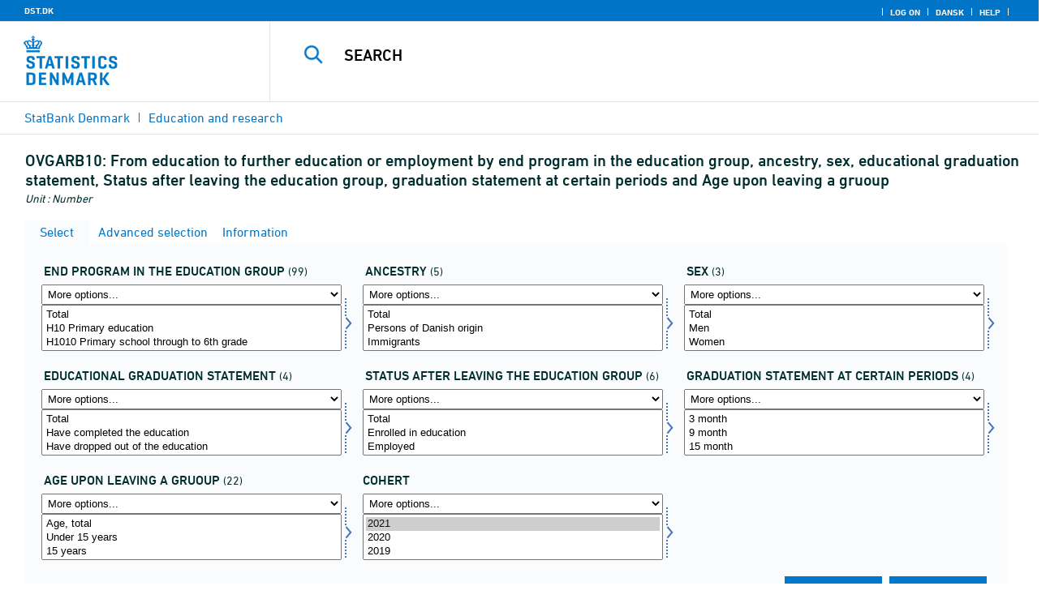

--- FILE ---
content_type: text/html; charset=ISO-8859-1
request_url: https://statbank.dk/statbank5a/SelectVarVal/Define.asp?MainTable=OVGARB10&PLanguage=1&PXSId=0&wsid=cflist
body_size: 14687
content:
<!DOCTYPE HTML PUBLIC "-//W3C//DTD HTML 4.01 Transitional//EN" >
<HTML lang="en">
<HEAD>
<meta http-equiv="X-UA-Compatible" content="IE=Edge">
<TITLE>From education to further education or employment by end program in the education group, ancestry, sex, educational graduation statement, Status after leaving the education group, graduation statement at certain periods and Age upon leaving a gruoup - StatBank Denmark - data and statistics</TITLE>

<LINK rel="shortcut icon" href="//statbank.dk/statbank5a/Site/1/favorite.ico">
<script type="text/javascript" src="../jQuery/js/jquery-3.7.0.min.js"></script>
<link type="text/css" href="../jQuery/css/default/jquery-ui-1.12.1.min.css" rel="stylesheet" />	
<script type="text/javascript" src="../jQuery/js/jquery-ui-1.12.1.min.js"></script>
<LINK rel="stylesheet" type="text/css" href="../site/StatBank1.css?rev2023-3">
<script type="text/javascript" src="../site/1/topmenu.js?rev2021-2"></script>
<script type="text/javascript" src="../site/1/webstat.js?rev2021-2"></script>
<META http-equiv="Content-Type" content="text/html; charset=iso-8859-1">
<meta property='cludo:maintable' content='OVGARB10' /><meta property='cludo:title' content='From education to further education or employment' /><meta property='cludo:subjectarea' content='Education and research. Veje gennem uddannelsessystemet' /><meta property='cludo:boost' content='92.375' /><meta property='cludo:categorydst' content='StatBank Denmark' /><meta property='cludo:manualurl' content='http://statbank.dk/OVGARB10' />
</HEAD>

<BODY onload="howmany(1,1);autosuit(3,170,550,30);" onresize='autosuit(3,170,550,30);'>

<a NAME="top" class="skipToContent" href="#mainContent">Skip to content</a>
	
	<script type="text/javascript">

//Insert texts for use in JavaScript function in correct language (see PTda.asp)
var logonconfirm1 = 'To retreive more than ';
var logonconfirm2 = ' data cells pr. table, you need to log on. Log on now?';
var gstalert1 = 'Max. number of data cells per table is ';
var gstalert2 = '';
var peralert = 'Please select a time period';
var valuealert = 'Select one or more values from ';
var mapalert = 'The Map facility only applies to statistics with a geographical dimension';
var undosort = 'Undo sorting';

function showspan()	{
gettingdata.style.visibility="visible";
}

function autologon(form1)	{
	var al = document.forms[form1].elements['AutoLogon'].checked;
	if (al)
	    //window.open('../Help/autologon.asp?Planguage=1','autologon','width=450,height=510,resizable=1,scrollbars=auto');
	    var div = $('<div title="Autologon" class="conceptcontent"></div>').appendTo('body'),
            url = '../Help/autologon.asp?Planguage=1';
            div.load(url, function () { $(this).dialog({ width: 500 }) });
}

function showgraph(lstnr) {
if (lstnr == 7) {
index = lstnr;
}
else {
index = document.graphics.graphtype.selectedIndex;
}
para = document.graphics.graphtype.options[index].value;
  if(para == 'graferror') {
  alert(mapalert);
  }
  else {
      window.open(para,'_blank','width=950,height=510,resizable=1,scrollbars=1');
  }
}

function showpxsgraph(fil) {
para = fil;
window.open(para,'Diagram','width=950,height=500,resizable=1');
}

function showdiv(i,j) {
  rediger.varno.value = i;
  rediger.vartext.value = j;
  vartitle.value = j;
  scr1 = window.document.body.scrollTop;
  scr2 = window.document.body.scrollLeft;
  str1 = scr1 + window.event.clientY;
  str2 = scr2 + window.event.clientX;
  div1.style.top = str1;
  div1.style.left = str2;
  div1.style.visibility = "visible"  
}

function hidediv(i,j)	{
  rediger.varno.value = "";
  rediger.vartext.value = "";
  div1.style.visibility = "hidden";
}

function calculate(i)	{
  rediger.varno.value = $('#editorcalc').contents().find('#varno').val();
  rediger.vartext.value = $('#editorcalc').contents().find('#vartosum').val();
  rediger.valstring.value = $('#editorcalc').contents().find('#valtosum').val();
  rediger.newvaltext.value = $('#editorcalc').contents().find('#newvaltext').val();
  rediger.inclexcl.value = $('#editorcalc').contents().find('#inclexcl').val();
  rediger.calconst.value = $('#editorcalc').contents().find('#calconst').val();
  rediger.parmorder.value = $('#editorcalc').contents().find('#parmorder').val();
  menusubmit(i);
}

function menusubmit(i)  {
  rediger.altpivot.value= i;
  document.rediger.submit();
  showspan();
}

function bookmarkme(i)	{
  url = "http://www." + i;
  pres = i;
  if (document.all)
  window.external.AddFavorite(url,pres) 
}

function help(fil) {
	window.open(fil,'Helps','width=800,height=600,resizable=1,toolbar=yes,toolbar=0');
}

function videoguide(url) {
	window.open(url,'Guide','width=1000,height=650,resizable=1,toolbar=yes,toolbar=0');
}

function servertimer()
{
	if (hour > 24)
		hour = '00';

	if (min < 10 && min != '00')
		dismin = '0' + min;
	else
		dismin = min;
	
	dissec = (sec < 10 ? sec = '0' + sec : sec);

	document.getElementById('servertime').innerHTML = hour + ":" + dismin + ":" + dissec;

	if (sec < 59)
		sec++;
	else
	{
		sec = '0';
		min++;
		if (min > 59)
		{
			min = '00';
			hour++;
		}
	}
	
	window.setTimeout('servertimer()', 1000);
}

function logOffConfirm()
{
	time = new Date();
	
	answer = confirm('Automatic logon will be deactivated.\n\nDo you wish to log off?');

	try
	{	
		elapsedSeconds = Math.floor((new Date() - time) / 1000);
		sec = sec * 1 + elapsedSeconds;
		
		min = min * 1 + Math.floor(sec / 60);
		sec = sec % 60;
		
		hour = hour * 1 + Math.floor(min / 60);
		min = min % 60;
		
		hour = hour % 24;
	}
	catch(exception)
	{}
		
	return answer;
}

//
//rettet
function createCookie(name,value,days)
{
	if (days)
	{
		var date = new Date();
		date.setTime(date.getTime() + (days * 24 * 60 * 60 * 1000));
		var expires = '; expires=' + date.toGMTString();
	}
	else
		var expires = '';
		
	document.cookie = name + ' = ' + value + expires + '; path=/';
}

//
function readCookie(name) {
	var nameEQ = name + "=";
	var ca = document.cookie.split(';');
	for(var i=0;i < ca.length;i++) {
		var c = ca[i];
		while (c.charAt(0)==' ') c = c.substring(1,c.length);
		if (c.indexOf(nameEQ) == 0) return c.substring(nameEQ.length,c.length);
	}
	return null;
}

//
function eraseCookie(name) {
	createCookie(name,"",-1);
}

function InternetExplorer()
{
	if ((navigator.appVersion.indexOf("MSIE") != -1) && (navigator.appVersion.indexOf("Macintosh") == -1))
		return true;
	else
		return false;
}

function FrameDiv(titleInnerText, innerHTML, className, closeImageUrl)
{
	this.removed = false;
	this.o = this;

	if (!document.body.addEventListener)
	{
		document.body.addEventListener =
			function(eventName, functionObject)
			{
				if (typeof eval('FrameDiv.oldBodyOn' + eventName) == 'undefined')
				{
					eval('FrameDiv.oldBodyOn' + eventName + ' = (document.body.on' + eventName + ' ? document.body.on' + eventName + ' : function() {})');
					eval('document.body.on' + eventName + ' = function() { FrameDiv.oldBodyOn' + eventName + '(); functionObject() }');
				}
			}
	}

	if (FrameDiv.zIndex == undefined)
		FrameDiv.zIndex = 1000;
	else
		FrameDiv.zIndex++;
		
	FrameDiv.CurrentFrame = null;
	FrameDiv.CurrentDiv = null;
	
	this.setInnerHTML =
		function(innerHTML)
		{
			bodyDiv.innerHTML = innerHTML;
		}
		
	this.getBodyDiv =
		function()
		{
			return bodyDiv;
		}
	
	this.moveTo =
	    function(x, y)
	    {
	        frame.style.left = x;
	        div.style.left = x;

	        frame.style.top = y;
	        div.style.top = y;
	    }

    this.getTop = 
        function()
        {
            return div.offsetTop;
        }
	    
	this.setClassName =
		function(className)
		{
			frame.style.zIndex = ++FrameDiv.zIndex;
			div.style.zIndex = ++FrameDiv.zIndex;

			div.className = className;
			div.style.margin = 0;
			div.style.padding = 0;
			div.style.position = 'absolute';
			
			table.border = 0;
			table.cellSpacing = 0;
			
			titleTd.className = className;
			titleTd.style.border = 'none';
			titleTd.style.height = 1;
			
			luk.style.position = 'absolute';
			luk.style.top = 2;
			luk.style.right = 2;
			
			bodyTd.colSpan = 2;

			bodyDiv.className = className;
			bodyDiv.style.border = 'none';
			bodyDiv.style.overflow = 'auto';
			
			div.style.height = table.offsetHeight;
			div.style.width = table.offsetWidth;
			
			frame.className = className;
			frame.style.position = 'absolute';
			frame.style.top = div.offsetTop - 1;
			frame.style.left = div.offsetLeft - 1;
			frame.style.width = div.offsetWidth + 2;
			frame.style.height = div.offsetHeight + 2;
			frame.style.border = '';
		}

	this.remove = 
		function()
		{
			this.o.removed = true;
		
			for (var i = 0; i < div.getElementsByTagName('embed').length; i++)
				if (typeof div.getElementsByTagName('embed')[i].stop != 'undefined')
					div.getElementsByTagName('embed')[i].stop();
			
			document.body.removeChild(div);
			if (microsoft())
				document.body.removeChild(frame);
		}
		
	this.append = 
		function()
		{
			div.style.visibility = 'hidden';
			div.style.filter = 'progid:DXImageTransform.Microsoft.Fade(duration=.3)';
		
			if (microsoft())
				document.body.appendChild(frame);
			document.body.appendChild(div);

			if (microsoft())
			{
			    try
			    {
				    div.filters[0].apply();
				    div.filters[0].play();
				}
				catch(exception)
				{}
			}
			else
			{
				fadeIn(div);				
			}
			div.style.visibility = 'visible';
		}

	var frame = document.createElement('iframe');
	var div = document.createElement('div');
		div.parent = frame;
		var table = document.createElement('table');
		var tbody = document.createElement('tbody');
			var headTr = document.createElement('tr');
				var titleTd = document.createElement('td');
					titleTd.parent = div;
					var luk = document.createElement('img');
			var bodyTr = document.createElement('tr');
				var bodyTd = document.createElement('td');
					var bodyDiv = document.createElement('div');
	
	titleTd.appendChild(luk);
	headTr.appendChild(titleTd);
	
	bodyTd.appendChild(bodyDiv);
	bodyTr.appendChild(bodyTd);
	
	tbody.appendChild(headTr);	
	tbody.appendChild(bodyTr);	
	
	table.appendChild(tbody);
	
	div.appendChild(table);
	
	var image = new Image();
	image.src = closeImageUrl;
	
	luk.src = closeImageUrl;
	
	this.title = document.createTextNode(titleInnerText);
	titleTd.appendChild(this.title);
	
	this.setTitle =
	    function(t)
	    {
	        this.title.innerText = t;
	    }
	
	this.setInnerHTML(innerHTML);

	this.append();
	this.setClassName(className);

	div.onmousedown =
		function()
		{
			frame.style.zIndex = ++FrameDiv.zIndex;
			div.style.zIndex = ++FrameDiv.zIndex;
		}
	
	luk.o = this;
	luk.onmouseup = this.remove;
	
	var yDiff, xDiff;
	titleTd.onmousedown =
		function(eventArg)
		{
			if (eventArg)
				event = eventArg;
		
			if (event.srcElement == luk || event.target == luk)
				return;
			
			FrameDiv.CurrentDiv = this.parent;
			FrameDiv.CurrentFrame = this.parent.parent;

			var x = (event.x ? event.x : event.pageX);
			var y = (event.y ? event.y : event.pageY);

			FrameDiv.yDiff = y - div.offsetTop;
			FrameDiv.xDiff = x - div.offsetLeft;
		}
	
	if (FrameDiv.eventsSet != true)
	{
		FrameDiv.eventsSet = true;
		
		document.body.addEventListener('mousemove',
			function(eventArg)
			{
				if (eventArg)
					event = eventArg;
			
				if (FrameDiv.CurrentFrame == null)
					return;
				
				var x = (event.x ? event.x : event.pageX);
				var y = (event.y ? event.y : event.pageY);

				FrameDiv.CurrentDiv.style.top = y - FrameDiv.yDiff;
				FrameDiv.CurrentDiv.style.left = x - FrameDiv.xDiff;

				FrameDiv.CurrentFrame.style.top = y - FrameDiv.yDiff - 1;
				FrameDiv.CurrentFrame.style.left = x - FrameDiv.xDiff - 1;
			},
			false);

		document.body.addEventListener('mouseup',
			function()
			{
				FrameDiv.CurrentFrame = null;
				FrameDiv.CurrentDiv = null;
			},
			false);
	}
}

function microsoft()
{
	return (navigator.appName.indexOf('Microsoft') > -1);
}

function safari()
{
	return (navigator.appVersion.indexOf('Safari') > -1);
}

var elem, opac;
function fadeIn(element, opacity)
{
	if (opacity == null)
		opacity = 0;
	
	element.style.opacity = opacity;
	
	if (opacity >= 1)
	{
		return;
	}
	else
	{
		opacity += .1;
		elem = element;
		opac = opacity;
		setTimeout('fadeIn(elem, opac);', 10);
	}
}

function colorRange(event, color) {
	var e = (event.srcElement ? event.srcElement : event.target); 
	while (e.nodeName != 'TR' && e.parentNode) e = e.parentNode; 
	if (e.nodeName == 'TR') { e.className = (color ? 'hovertr' : 'mytablestr');} 
}

function MainConcepts(mt) {
	$('.conceptcontent').remove();
	var url = "../Common/getConcepts.asp?maintable=" + mt + "&Planguage=1";
	var div = $('<div title="Glossary" class="conceptcontent"></div>');
	$('body').append(div);
	div.load(url,function() {$(this).dialog({width:500})});
}

function ShowConcepts(vs,tit) {
    $('.conceptcontent').remove();
	var url = "../Common/getConcepts.asp?valueset=" + vs + "&Planguage=1";
	var div = $('<div title="Glossary" class="conceptcontent"></div>');
	$('body').append(div);
	div.load(url, function() {$(this).dialog({width:500});changevaluetxt(tit)});
}

function changevaluetxt(tit) {
	$('#valuesetid').html(tit);
	$('#variabelid').html(tit);
	tit = tit.replace("/", "_Ss_")
	tit = tit.replace("ø", "_oe_")
	tit = tit.replace("Ø", "_OE_")
	tit = tit.replace("æ", "_ae_")
	tit = tit.replace("Æ", "_AE_")
	tit = tit.replace("å", "_aa_")
	tit = tit.replace("Å", "_AA_")
	var url = "/" + '"' + tit + '"';
	$('#variabelurl').attr('href',url);
}

function ShowTableInfo(mt) {
	$('.infodialog').remove();
	var url = "../SelectVarval/define.asp?Tabstrip=INFO&maintable=" + mt + "&Planguage=1";
	$.get(
		url,
		function (data)
		{
			$('<div title="Information: '+ mt +'" class="infodialog"></div>').html($(data).find('.infotbl')).appendTo('body').dialog({width:600});
		}						
	);
}

function epost(user, domain, querystring)
{
	var t = user + qwerty(true) + domain;

	if (querystring.length > 0)
		t += '?' + querystring;

	return t;
}

function qwerty(qwerty)
{
	if (qwerty)
		return '@';
	else
		return '';
}

function adjustFootnote()
{
	$('.pxtable .footnote').each(
		function()
		{
			var br = $(this).html().toLowerCase().indexOf('&nbsp;');

			if (br > -1)
			{
				var hide = $(this).html().substring(br + 6);

				$(this).html($(this).html().substring(0, br));

				$('<span class="footnoteToggle"/>').appendTo($(this)).append(
					'<span class="toggle hide">' + hide + '</span>',
					'<span class="flnote handle toggle"><br/>Read more ... &raquo;</span>',
					'<span class="flnote handle toggle hide"><br/>Read more ... &laquo;</span>'
				).find('.handle').click(
					function()
					{
						$(this).siblings('.toggle').addBack().toggle();
					}
				);
			}
		}
	);
}
</script>

<SPAN ID="gettingdata" class="snail">Accessing Data ... <img src="../Site/1/larve.gif" alt="" role="presentation"> ... Please wait</SPAN>

<table background="../Site/1/top_DST_ENG.gif?rev2025-2" class="toptbl">
<tr>

<td class="toplogotd" onclick="javascript:window.open('http://www.dst.dk');">
<table class="toplogotbl"><tr><td>
</td></tr></table>
</td>

<td class="topcrumstd" valign="bottom">
<table class="topcrumstbl"><tr>
<td><img src="../Site/1/hjem.gif" alt="" role="presentation">

<a href="../SelectTable/Omrade0.asp?PLanguage=1" title="Home" onclick="javascript:showspan()" class="topcrumslink"> StatBank Denmark</a> <img src='../Site/1/crumbdivide.gif' class='crumsep' alt='' role='presentation'>
<a href="../SelectTable/Omrade0.asp?SubjectCode=5&ShowNews=OFF&PLanguage=1" title="" onclick="javascript:showspan()" class="topcrumslink">Education and research</a> <img src='../Site/1/crumbdivide.gif' class='crumsep' alt='' role='presentation'>
</td></tr></table>
</td>

<td class="topmenubartd" align="right" valign="bottom">
<table class="topmenubartbl"><tr>
<td>
 <img src='../Site/1/sep.gif' alt='' role='presentation'> 
<a href="../SelectTable/Omrade0.asp?logon=yes&PLanguage=1&SubjectCode=5&MainTable=OVGARB10&pxsid=0&TC=" title="Log on" class="topmenulink"><img src="../Site/1/lock.gif" alt="" role="presentation"> Log on</a>
 <img src='../Site/1/sep.gif' alt='' role='presentation'>  <a href="../SelectVarVal/Define.asp?Maintable=OVGARB10&PLanguage=0" title="Dansk" class="topmenulink"><img src="../Site/1/Dansk.gif" alt="" role="presentation"></a>
 <img src='../Site/1/sep.gif' alt='' role='presentation'>  <a href="javascript:help('../Help/Help.asp?menuname=Define&PLanguage=1');" title="Help" class="topmenulink"><img src="../Site/1/spg12.gif" alt="" role="presentation"> Help</a> 
 <img src='../Site/1/sep.gif' alt='' role='presentation'> 
</td></tr></table>
</td>

<td class="topsearchtd">
<form method="post" action="../selecttable/search.asp" name="content" id="cludosearch">
<table class="searchtbl">
<tr><td>
<input autocomplete="off" type="search" name="searchtext" value="" size="20" maxlength="100" class="searchinp" aria-label="Search">
</td><td>
<input type="submit" value="Search" onclick="javascript: showspan()" id="submit1" name="submit1" class="searchbtn">
<INPUT TYPE="hidden" NAME="PLanguage" VALUE="1">
</td></tr>
</table>
</form>

<ul class="search__suggest" id="suggestList"></ul>

<script type="text/javascript">

    var timeoutHandle = 0;
    var waitForKeyPress = 200;
    var minimumCharacterCount = 3;
    var suggestUl;
    var searchField;
    var currentSuggestion = undefined;
    var numberOfSuggestions = 0;

    function changeSuggestion(down) {
        if (down) {
            if (!currentSuggestion || ++currentSuggestion > numberOfSuggestions) {
                currentSuggestion = 1;
            }
        } else {
            if (!currentSuggestion || --currentSuggestion === 0) {
                currentSuggestion = numberOfSuggestions;
            }
        }

        suggestUl.children("li.cl_selected").removeClass("cl_selected");
        suggestUl.children("li[data-suggestion-number=" + currentSuggestion + "]").addClass("cl_selected");
    }

    function doSuggest() {
        var text = searchField.val();
        if (text.length >= minimumCharacterCount) {
            jQuery.ajax({
                url: 'https://api.cludo.com/api/v3/34/2002/Autocomplete?text=' + encodeURIComponent(text),
                success: function (data) {
                    numberOfSuggestions = data.length;
                    suggestUl.empty();
                    if (data.length > 0) {
                        for (var i in data) {
                            suggestUl.append(jQuery("<li data-suggestion-number='" + (Number(i) + 1) + "'><a href='#'>" + data[i] + "</a></li>"));
                        }
                    }
                },
                type: "GET",
                dataType: "json",
                beforeSend: function (xhr) { xhr.setRequestHeader("Authorization", "SiteKey MzQ6MjAwMjpTZWFyY2hLZXk="); }
            });
        } else {
            resetSuggest();
        }
    }

    function resetSuggest() {
        numberOfSuggestions = 0;
        currentSuggestion = undefined;
        suggestUl.empty();
    };


    $(function () {
        //        jQuery(function () {
        suggestUl = jQuery(".search__suggest");
        searchField = jQuery(".searchinp");

        searchField.keyup(function (e) {
            if (e.keyCode === 38 || e.keyCode === 40) {
                e.preventDefault();
                changeSuggestion(e.keyCode === 40);
                return;
            }
            if (e.keyCode === 27) {
                suggestUl.addClass("cl_hidden");
                return;
            }
            suggestUl.removeClass("cl_hidden");
            clearTimeout(timeoutHandle);
            timeoutHandle = setTimeout(doSuggest, waitForKeyPress);
        });

        searchField.keydown(function (e) {
            if (e.keyCode === 13 && currentSuggestion) {
                searchField.val(suggestUl.children("[data-suggestion-number=" + currentSuggestion + "]").text());
                resetSuggest();
            }
        });

        searchField.focus(function () {
            suggestUl.removeClass("cl_hidden");
            timeoutHandle = setTimeout(doSuggest, waitForKeyPress);
        });

        searchField.blur(function () {
            setTimeout(function () { suggestUl.addClass("cl_hidden") }, 200);
        });

        suggestUl.on("click", "a", function (e) {
            e.preventDefault();
            searchField.val(jQuery(this).text());
            jQuery("#cludosearch").submit();
        });
    });

</script>

</td></tr></table>

<!--
<GruppeNavn>StatBank Denmark</GruppeNavn>
<SubGruppeNavn>Sort_SB_9-</SubGruppeNavn>
<meta name="DC.Title" content="From education to further education or employment" />
<manuelurl>statbank.dk/OVGARB10</manuelurl>
-->

<TABLE class="maintitle1tbl">
<TR><TD class="maintitle1bar" role="heading" aria-level="1">
<font class="mainref">OVGARB10:</font> From education to further education or employment by end program in the education group, ancestry, sex, educational graduation statement, Status after leaving the education group, graduation statement at certain periods and Age upon leaving a gruoup
</TD></TR>
<TR><TD class="source">
Unit :  Number
</TD></TR>
</TABLE>
<div class="definecontainer">
<br>
<span id="paybox" class="payboxspan"></span>

    <a name="mainContent"></a>
	
<table class="tabstrip" cellspacing="0">
<tr>
 
        <td class="active" valign="top" align="left"></td>
        <td class="active"> 
        <a href="javascript:x7 = document.forms.main; x7['PLanguage'].value = '1'; x7['TS'].value = 'SELECT'; x7.submit();showspan();"><font class="sortelinks">&nbsp;Select</font></a>&nbsp;<img src="../Site/1/markpilb.gif">
        </td>          
        <td align="right" valign="top" class="active"></td><td width="2"></td>
        <!-- Advanced select -->
        <td class="passive" valign="top" align="left"></td>
        <td class="passive">
        <a href="javascript:x7 = document.forms.main; x7['TS'].value = 'ASEEK'; x7.submit();showspan();"><font class="hvidelinks">&nbsp;Advanced selection</font></a>&nbsp;<img src="../Site/1/smalupi.gif">
        </td>          
        <td align="right" valign="top" class="passive"></td><td width="2"></td>
        <!-- Information  -->
        <td class="passive" valign="top" align="left"></td>
        <td class="passive"> 
        <a href="javascript:x7 = document.forms.main; x7['TS'].value = 'INFO'; x7.submit();showspan();"><font class="hvidelinks">&nbsp;Information</font></a>&nbsp;<img src="../Site/1/doc9.gif">
        </td>          
        <td align="right" valign="top" class="passive"></td><td width="2">
        <!-- Contents -->
         
</td>
</tr>
</table>

    <TABLE class="fanetabel" width="680" id="fanetbl">
        <TR><TD colspan=2>
        <SCRIPT LANGUAGE="Javascript">

		var AktivBoks
		var tfreq=1

        function howmany(nr,guest) {
        var Boksene = new Array();
        var Taeller = 0;  var Total = 1; tmptael = 0; tal=0;
        var Bent = document.forms['main'].elements
		var GFS = document.forms['main'].elements['GuestFileSize'].value        
		var MFS = document.forms['main'].elements['MaxFileSize'].value

        for(var A=0; A<Bent.length; A++) {
                var taget = Bent[A].type;
                if((taget=="select-multiple")) {
                 Boksene[tmptael] = A;
                 tmptael++
                }
        }
        for(var Y=0; Y < Boksene.length; Y++) {
         for(var X=0; X < Bent[Boksene[Y]].options.length; X++) {
                var hvilken = Bent[Boksene[Y]].options[X];
                var valgt = hvilken.selected;
                if(valgt==true) {Taeller++;}
         }
        
			if(Taeller==0) {Taeller = 1;}
			Total = Taeller * Total; Taeller = 0;
		}
		
		Total = Total * tfreq;
        
        if(Total>MFS){
                alert(gstalert1 + MFS + gstalert2);

				for(i=0; i < Bent[AktivBoks].length; i++) {
					if(i != Bent[AktivBoks].selectedIndex) {
						Bent[AktivBoks][i].selected = false;
					}
				}
                
                return false;
        }

        if(Total>GFS && guest==-1){
					
				for(i=0; i < Bent[AktivBoks].length; i++) {
					if(i != Bent[AktivBoks].selectedIndex) {
						Bent[AktivBoks][i].selected = false;
					}
				}
                
                var dadr = document.forms['main'].elements['MainTable'].value;
                var wtg = "../SelectTable/Omrade0.asp?Logon=yes&PLanguage=0&Maintable=" + dadr;
                if (confirm(logonconfirm1 + GFS + logonconfirm2)) {
                window.location.href = wtg;
                }
                return false;
        }
        
        document.main.valgteceller.value=Total;
        return true;
        }

        function dblink(fil)
        {open(fil,target="_blank");
                }
        function validate() {
        var Boksene = new Array();
        var Taeller = 0; tmptael=0
        var Bent = document.forms[0].elements
        for(var A=0; A<Bent.length; A++) {
                var taget = Bent[A].type;
                if((taget=="select-multiple") || (taget=="select-one")) {
                 Boksene[tmptael] = A;
                 tmptael++
                }
        }

        var z = IsLastSelected(Bent[Boksene[Boksene.length - 1]]);
        if(z == false) {
                alert(peralert);
                return false;
                }
        }

        function IsLastSelected(x) {
                for(s = 0; s < x.options.length; s++) {
                        var tf = x.options[s].selected;
                        if(tf == true) { return true; }
                }
                return false;
        }
        
        function presubmit(x) {
                var f = document.forms['main'].elements;
                var obj = f['action'];
                obj.value = x;
        }

var VisGemTSAdversel = true;

function GemTS (TS)
{
var koer = true;
var ms = "";
var felter = "";
for(i = 0; i < document.forms.main.elements.length; i++) {
	//ms = document.forms.main.elements[i].MustSelect;
	ms = document.getElementsByName('main')[0].elements[i].getAttribute('MustSelect');
	if(ms == "true") {
		if(document.forms.main.elements[i].selectedIndex == -1) {
			ms = document.forms.main.elements[i].name;
			ms = "VP" + ms.substring(3, ms.length);
			if(document.forms.main.elements[ms].value == "") {
				felter = felter + ", " + document.forms.main.elements["rubrik" + ms.substring(2, ms.length)].value;
			}
			else {
				felter = felter + ", " + document.forms.main.elements[ms].value;
			}
			koer = false;
		}
	}
}
if(koer == true || TS != "ShowTable") {
	document.main.TS.value = TS + "&OldTab=" + document.main.OldTab.value + "&SubjectCode=" + document.main.SubjectCode.value + "&AntVar=" + document.main.antvar.value + "&Contents=" + document.main.Contents.value + "&tidrubr=" + document.main.tidrubr.value;
	showspan();
}
else {
	if(VisGemTSAdversel) {
		alert(valuealert + felter.substring(2, felter.length));
		VisGemTSAdversel = false;
	}
	else {
		VisGemTSAdversel = true;
	}
}
return koer;
}

// RESIZE SELECTBOXES

var m_bDrag = false;
var nOldMouseX;
var boxvar;

function onMouseDown(boxno) {
   m_bDrag = true;
   nOldMouseX = window.event.x;
   boxvar = boxno
}
function onMouseMove() {
   if (m_bDrag) {
      RepositionListbox(window.event.x - nOldMouseX, boxvar);
      nOldMouseX = window.event.x;
      return false;
   }
}
function onMouseUp() {
   m_bDrag = false;
}
document.onmouseup = onMouseUp;
document.onmousemove = onMouseMove;

function RepositionListbox(whereto, boxno) {
var def = document.forms['main'].elements[boxno].style.width;
var def1 = parseInt(def);
var def2 = def1 + whereto;
	if (def2 > 0) {
	document.forms['main'].elements[boxno].style.width = def2;
	aktivgrp = boxno.replace("var", "grouping");
	if ($('select[name="' + aktivgrp + '"]')) {
		document.forms['main'].elements[aktivgrp].style.width = def2;
		}
	}
}

var totalArray=new Array();

function initsorting(id) {

    for (i=0;i<id.options.length;i++) {
    var sel = "N";
    if (id.options[i].selected == true) {sel = "S"};
	totalArray[i] = id.options[i].text + "¿" + id.options[i].value + "¿" + sel;
    }
    
    for (i=id.length;i>=0;i--) {
        id.options[i]=null
    }
}

function SortSelect(id,grouping) {
    
    initsorting(id);
    
	totalArray.sort();	
    
    for (i=0;i<totalArray.length;i++) {
	tmp = totalArray[i].split("¿");
	tmp1 = tmp[0];
	tmp2 = tmp[1];
	tmp3 = tmp[2];
        so = new Option(tmp1,tmp2);
        optionRank = id.options.length;
        id.options[optionRank]=so;
        if (tmp3=="S") {id.options[optionRank].selected = true}
    }
    totalArray.length = 0;
    document.forms['main'].elements[grouping].options[0].text = undosort;
}

function SelectAll(id,guest) {

    for (i=0;i<id.options.length;i++) {
    id.options[i].selected = true;
    }
    howmany(1,guest);
}

function DeSelectAll(id,guest) {

    for (i=0;i<id.options.length;i++) {
    id.options[i].selected = false;
    }
    howmany(1,guest);
}

function vissubmit(grouping,guest)	{
whatodo = document.forms['main'].elements[grouping].selectedIndex;
varboks = document.forms['main'].elements[AktivBoks];
document.main.TS.value = "";
if (whatodo==1) {SortSelect(varboks,grouping);}
if (whatodo==2) {SelectAll(varboks,guest);}
if (whatodo==3) {DeSelectAll(varboks,guest);}
if (whatodo==0 | whatodo>3) {document.main.submit();showspan();}
}

function autosuit(cols,al,hl,ml) {
if (!navigator.userAgent.match(/(iPhone|iPod|iPad)/)) {
var a = document.forms['main'].elements['antvar'].value;
var rows = Math.ceil(a/cols)
var ow = (self.innerWidth ? self.innerWidth : document.body.offsetWidth);
var oh = (self.innerHeight ? self.innerHeight : document.body.offsetHeight);
if (((ow/cols)-al)>ml && ((oh-hl)/rows)>ml) {
	var b = (ow-al)/cols;
	if (a>cols)  {var h = (oh-hl)/rows}
	else {var h = oh-hl}
	for (i=0; i<a; i++) {
		c=i+1;
		var v = 'var' + c;
		var g = 'grouping' + c;
		document.forms['main'].elements[v].style.width = b;
		document.forms['main'].elements[v].style.height = h;
		document.forms['main'].elements[g].style.width = b;
	}
	fanetbl.style.width=hl;
	}
}
}

</SCRIPT>


<FORM name="main" ACTION ="saveselections.asp" METHOD="post" onsubmit="return GemTS('ShowTable','SELECT')">
        <INPUT TYPE="hidden" NAME="TS" ID="TS" VALUE="">
        <INPUT TYPE="hidden" NAME="PLanguage" ID="PLanguage" VALUE="1">
        <INPUT TYPE="hidden" NAME="FF" ID="FF" VALUE="20">
        <INPUT TYPE="hidden" NAME="OldTab" ID="OldTab" VALUE="SELECT">
		<INPUT TYPE="hidden" NAME="SavePXSId" ID="SavePXSId" VALUE="0">

        <!-- <INDHOLD> -->
        <table class="tblcollapse">
        <tr class="vartr">
        
	<TD COLSTART="1"><table class="varboxtitletbl"><tr><td><font class="overskrifta">
	end program in the education group</font> <font class=numofvals> (99)</font></td></td></tr></table></td><td></td>
	
	<TD COLSTART="2"><table class="varboxtitletbl"><tr><td><font class="overskrifta">
	ancestry</font> <font class=numofvals> (5)</font></td> <td onclick='ShowConcepts("VMHERK7","ancestry")' onkeypress='ShowConcepts("VMHERK7","ancestry")' class='showconcepttd' tabindex='0'><img src='../Site/1/info3.png' title='Glossary' class='showconcepticon'></td></tr></table></td><td></td>
	
	<TD COLSTART="3"><table class="varboxtitletbl"><tr><td><font class="overskrifta">
	sex</font> <font class=numofvals> (3)</font></td></td></tr></table></td><td></td>
	        
                </TR><TR>
                
        <TD COLSTART="1" class="varboxtd1">
        
        <select name="grouping1" onchange="AktivBoks=document.main.var1.name;vissubmit('grouping1',-1);" style="width:219;" aria-label="More options... for uddangroup">
        <option value="">More options...</option>
        <option value="">Sort ascending</option>
        <option value="">Select all</option>
        <option value="">Deselect all</option>
        <optgroup label='Selection lists'><option value="2017619143013194834939">Hovedgrupper (2 cifre)</option><option value="2017619143332194834939">Hovedgrupper (4 cifre)</option><option value="201761914363194834939">Hovedgrupper (6 cifre)</option></optgroup>
        </select> 
        <SELECT style="width:220" onchange="AktivBoks=this.name;howmany(1,-1)"  MULTIPLE="MULTIPLE" NAME="var1" size="4" MustSelect="false" aria-label="Select uddangroup">
                                                <OPTION VALUE="TOT">Total</option>       
                                        
                                                <OPTION VALUE="H10">H10 Primary education</option>       
                                        
                                                <OPTION VALUE="H1010">H1010 Primary school through to 6th grade</option>       
                                        
                                                <OPTION VALUE="H101010">H101010 Primary school through to 6th grade</option>       
                                        
                                                <OPTION VALUE="H101020">H101020 Primary school 7th-9th grade</option>       
                                        
                                                <OPTION VALUE="H101030">H101030 Primary school 10th grade</option>       
                                        
                                                <OPTION VALUE="H15">H15 Preparatory courses</option>       
                                        
                                                <OPTION VALUE="H1515">H1515 Preparatory courses</option>       
                                        
                                                <OPTION VALUE="H151520">H151520 Introductory and vocational courses</option>       
                                        
                                                <OPTION VALUE="H21">H21 Upper secondary education</option>       
                                        
                                                <OPTION VALUE="H2120">H2120 Upper secondary education</option>       
                                        
                                                <OPTION VALUE="H212010">H212010 Upper secondary education, General (stx, hf, student courses)</option>       
                                        
                                                <OPTION VALUE="H212020">H212020 Upper secondary education, General (hhx, htx)</option>       
                                        
                                                <OPTION VALUE="H212030">H212030 International upper secondary education</option>       
                                        
                                                <OPTION VALUE="H2135">H2135 Qualifying educational programmes</option>       
                                        
                                                <OPTION VALUE="H213510">H213510 Access courses - higher edu.</option>       
                                        
                                                <OPTION VALUE="H213520">H213520 Access Exams - engineering education</option>       
                                        
                                                <OPTION VALUE="H213530">H213530 Qualifying workshop schooling</option>       
                                        
                                                <OPTION VALUE="H31">H31 Vocational Education and Training (VET)</option>       
                                        
                                                <OPTION VALUE="H3129">H3129 Vocational Education and Training (VET), basic course</option>       
                                        
                                                <OPTION VALUE="H312910">H312910 Care, health and education (OSP), basic course</option>       
                                        
                                                <OPTION VALUE="H312915">H312915 Office, commercial and business services (KHF), basic course</option>       
                                        
                                                <OPTION VALUE="H312920">H312920 Food, agriculture and experiences (FJO), basic course</option>       
                                        
                                                <OPTION VALUE="H312925">H312925 Engineering, construction and transport (TBT), basic course</option>       
                                        
                                                <OPTION VALUE="H3130">H3130 Vocational Education and Training (VET)</option>       
                                        
                                                <OPTION VALUE="H313010">H313010 Care, health and education (OSP)</option>       
                                        
                                                <OPTION VALUE="H313015">H313015 Office, commercial and business services (KHF)</option>       
                                        
                                                <OPTION VALUE="H313020">H313020 Food etc. (FJO)</option>       
                                        
                                                <OPTION VALUE="H313025">H313025 Agriculture and nature (FJO)</option>       
                                        
                                                <OPTION VALUE="H313030">H313030 Experience and events (FJO)</option>       
                                        
                                                <OPTION VALUE="H313035">H313035 Construction (TBT)</option>       
                                        
                                                <OPTION VALUE="H313040">H313040 The technology area, power and electronics etc. (TBT)</option>       
                                        
                                                <OPTION VALUE="H313045">H313045 The technology area, graphical techniques and media production (TBT)</option>       
                                        
                                                <OPTION VALUE="H313050">H313050 The technology area, cycling, automotive and marine mechanics etc. (</option>       
                                        
                                                <OPTION VALUE="H313055">H313055 The technology area, mechanical engineering and production (TBT)</option>       
                                        
                                                <OPTION VALUE="H313060">H313060 Technical and industrial education in general (TBT)</option>       
                                        
                                                <OPTION VALUE="H313065">H313065 Transport and logistics (TBT)</option>       
                                        
                                                <OPTION VALUE="H313090">H313090 Other vocational educations</option>       
                                        
                                                <OPTION VALUE="H3135">H3135 Access courses - higher education</option>       
                                        
                                                <OPTION VALUE="H313530">H313530 Qualifying workshop schooling</option>       
                                        
                                                <OPTION VALUE="H40">H40 Short cycle higher education</option>       
                                        
                                                <OPTION VALUE="H4040">H4040 Short cycle higher education</option>       
                                        
                                                <OPTION VALUE="H404020">H404020 Educational, SCE</option>       
                                        
                                                <OPTION VALUE="H404024">H404024 Media and Communication, SCE</option>       
                                        
                                                <OPTION VALUE="H404030">H404030 Arts, SCE</option>       
                                        
                                                <OPTION VALUE="H404038">H404038 Social science, Economics-Mercantile, SCE</option>       
                                        
                                                <OPTION VALUE="H404058">H404058 Technical educations, SCE</option>       
                                        
                                                <OPTION VALUE="H404075">H404075 Food, biotechnology and laboratory technology, SCE</option>       
                                        
                                                <OPTION VALUE="H404080">H404080 Agriculture, nature and environment, SCE</option>       
                                        
                                                <OPTION VALUE="H404085">H404085 Maritime, SCE</option>       
                                        
                                                <OPTION VALUE="H404089">H404089 Health, SCE</option>       
                                        
                                                <OPTION VALUE="H404095">H404095 Police, armed forces etc., SCE</option>       
                                        
                                                <OPTION VALUE="H50">H50 Vocational bachelors educations</option>       
                                        
                                                <OPTION VALUE="H5050">H5050 Vocational bachelors educations</option>       
                                        
                                                <OPTION VALUE="H505020">H505020 Educational, VBE</option>       
                                        
                                                <OPTION VALUE="H505024">H505024 Media and Communication, VBE</option>       
                                        
                                                <OPTION VALUE="H505025">H505025 Humanities and theological, VBE</option>       
                                        
                                                <OPTION VALUE="H505030">H505030 Arts, VBE</option>       
                                        
                                                <OPTION VALUE="H505038">H505038 Social science, Economics-Mercantile, VBE</option>       
                                        
                                                <OPTION VALUE="H505039">H505039 Social Sciences, VBE</option>       
                                        
                                                <OPTION VALUE="H505058">H505058 Technical educations, VBE</option>       
                                        
                                                <OPTION VALUE="H505059">H505059 Technical sciences, VBE</option>       
                                        
                                                <OPTION VALUE="H505075">H505075 Food, biotechnology and laboratory technology, VBE</option>       
                                        
                                                <OPTION VALUE="H505080">H505080 Agriculture, nature and environment, VBE</option>       
                                        
                                                <OPTION VALUE="H505085">H505085 Maritime, VBE</option>       
                                        
                                                <OPTION VALUE="H505089">H505089 Health, VBE</option>       
                                        
                                                <OPTION VALUE="H505095">H505095 Police, armed forces etc., VBE</option>       
                                        
                                                <OPTION VALUE="H60">H60 Bachelors programs</option>       
                                        
                                                <OPTION VALUE="H6060">H6060 Bachelors programmes</option>       
                                        
                                                <OPTION VALUE="H606020">H606020 Educational, BACH</option>       
                                        
                                                <OPTION VALUE="H606025">H606025 Humanities and theological, BACH</option>       
                                        
                                                <OPTION VALUE="H606030">H606030 Arts, BACH</option>       
                                        
                                                <OPTION VALUE="H606035">H606035 Science, BACH</option>       
                                        
                                                <OPTION VALUE="H606039">H606039 Social Sciences, BACH</option>       
                                        
                                                <OPTION VALUE="H606059">H606059 Technical sciences, BACH</option>       
                                        
                                                <OPTION VALUE="H606075">H606075 Food, biotechnology and laboratory technology, BACH</option>       
                                        
                                                <OPTION VALUE="H606080">H606080 Agriculture, nature and environment, BACH</option>       
                                        
                                                <OPTION VALUE="H606090">H606090 Health science, BACH</option>       
                                        
                                                <OPTION VALUE="H70">H70 Masters programs</option>       
                                        
                                                <OPTION VALUE="H7070">H7070 Masters programmes</option>       
                                        
                                                <OPTION VALUE="H707020">H707020 Educational, MASTER</option>       
                                        
                                                <OPTION VALUE="H707025">H707025 Humanities and theological, MASTER</option>       
                                        
                                                <OPTION VALUE="H707030">H707030 Arts, MASTER</option>       
                                        
                                                <OPTION VALUE="H707035">H707035 Science, MASTER</option>       
                                        
                                                <OPTION VALUE="H707039">H707039 Social Sciences, MASTER</option>       
                                        
                                                <OPTION VALUE="H707059">H707059 Technical sciences, MASTER</option>       
                                        
                                                <OPTION VALUE="H707075">H707075 Food, biotechnology and laboratory technology, MASTER</option>       
                                        
                                                <OPTION VALUE="H707080">H707080 Agriculture, nature and environment, MASTER</option>       
                                        
                                                <OPTION VALUE="H707090">H707090 Health science, MASTER</option>       
                                        
                                                <OPTION VALUE="H707095">H707095 Police, armed forces etc., MASTER</option>       
                                        
                                                <OPTION VALUE="H80">H80 PhD programs</option>       
                                        
                                                <OPTION VALUE="H8080">H8080 Agriculture, nature and environment, PhD</option>       
                                        
                                                <OPTION VALUE="H808025">H808025 Humanities and theological PhD</option>       
                                        
                                                <OPTION VALUE="H808030">H808030 Arts, PhD</option>       
                                        
                                                <OPTION VALUE="H808035">H808035 Science, PhD</option>       
                                        
                                                <OPTION VALUE="H808039">H808039 Social Sciences, PhD</option>       
                                        
                                                <OPTION VALUE="H808059">H808059 Technical sciences, PhD</option>       
                                        
                                                <OPTION VALUE="H808080">H808080 Agriculture, nature and environment, PhD</option>       
                                        
                                                <OPTION VALUE="H808090">H808090 Health science, PhD</option>       
                                        
                </SELECT>
                </TD>
				<TD class="resize" onMouseDown="onMouseDown('var1');" title="Drag to resize listbox">
                <img src="../Site/1/resize.gif" alt="Drag to resize listbox">
				</TD>
                        
        <TD COLSTART="2" class="varboxtd1">
        
        <select name="grouping2" onchange="AktivBoks=document.main.var2.name;vissubmit('grouping2',-1);" style="width:219;" aria-label="More options... for ietype">
        <option value="">More options...</option>
        <option value="">Sort ascending</option>
        <option value="">Select all</option>
        <option value="">Deselect all</option>
        
        </select> 
        <SELECT style="width:220" onchange="AktivBoks=this.name;howmany(2,-1)"  MULTIPLE="MULTIPLE" NAME="var2" size="4" MustSelect="false" aria-label="Select ietype">
                                                <OPTION VALUE="TOT">Total</option>       
                                        
                                                <OPTION VALUE="5">Persons of Danish origin</option>       
                                        
                                                <OPTION VALUE="4">Immigrants</option>       
                                        
                                                <OPTION VALUE="3">Descendant</option>       
                                        
                                                <OPTION VALUE="0">Unknown origin</option>       
                                        
                </SELECT>
                </TD>
				<TD class="resize" onMouseDown="onMouseDown('var2');" title="Drag to resize listbox">
                <img src="../Site/1/resize.gif" alt="Drag to resize listbox">
				</TD>
                        
        <TD COLSTART="3" class="varboxtd1">
        
        <select name="grouping3" onchange="AktivBoks=document.main.var3.name;vissubmit('grouping3',-1);" style="width:219;" aria-label="More options... for kon">
        <option value="">More options...</option>
        <option value="">Sort ascending</option>
        <option value="">Select all</option>
        <option value="">Deselect all</option>
        
        </select> 
        <SELECT style="width:220" onchange="AktivBoks=this.name;howmany(3,-1)"  MULTIPLE="MULTIPLE" NAME="var3" size="4" MustSelect="false" aria-label="Select kon">
                                                <OPTION VALUE="TOT">Total</option>       
                                        
                                                <OPTION VALUE="M">Men</option>       
                                        
                                                <OPTION VALUE="K">Women</option>       
                                        
                </SELECT>
                </TD>
				<TD class="resize" onMouseDown="onMouseDown('var3');" title="Drag to resize listbox">
                <img src="../Site/1/resize.gif" alt="Drag to resize listbox">
				</TD>
                
                </tr>
                <tr class="vartr">
                
	<TD COLSTART="4"><table class="varboxtitletbl"><tr><td><font class="overskrifta">
	educational graduation statement</font> <font class=numofvals> (4)</font></td></td></tr></table></td><td></td>
	
	<TD COLSTART="5"><table class="varboxtitletbl"><tr><td><font class="overskrifta">
	Status after leaving the education group</font> <font class=numofvals> (6)</font></td></td></tr></table></td><td></td>
	
	<TD COLSTART="6"><table class="varboxtitletbl"><tr><td><font class="overskrifta">
	graduation statement at certain periods</font> <font class=numofvals> (4)</font></td></td></tr></table></td><td></td>
	        
                <TR>
                        
        <TD COLSTART="4" class="varboxtd1">
        
        <select name="grouping4" onchange="AktivBoks=document.main.var4.name;vissubmit('grouping4',-1);" style="width:219;" aria-label="More options... for uddstat">
        <option value="">More options...</option>
        <option value="">Sort ascending</option>
        <option value="">Select all</option>
        <option value="">Deselect all</option>
        
        </select> 
        <SELECT style="width:220" onchange="AktivBoks=this.name;howmany(4,-1)"  MULTIPLE="MULTIPLE" NAME="var4" size="4" MustSelect="false" aria-label="Select uddstat">
                                                <OPTION VALUE="T">Total</option>       
                                        
                                                <OPTION VALUE="0">Have completed the education</option>       
                                        
                                                <OPTION VALUE="1">Have dropped out of the education</option>       
                                        
                                                <OPTION VALUE="2">Completed part exam</option>       
                                        
                </SELECT>
                </TD>
				<TD class="resize" onMouseDown="onMouseDown('var4');" title="Drag to resize listbox">
                <img src="../Site/1/resize.gif" alt="Drag to resize listbox">
				</TD>
                        
        <TD COLSTART="5" class="varboxtd1">
        
        <select name="grouping5" onchange="AktivBoks=document.main.var5.name;vissubmit('grouping5',-1);" style="width:219;" aria-label="More options... for statusafg">
        <option value="">More options...</option>
        <option value="">Sort ascending</option>
        <option value="">Select all</option>
        <option value="">Deselect all</option>
        
        </select> 
        <SELECT style="width:220" onchange="AktivBoks=this.name;howmany(5,-1)"  MULTIPLE="MULTIPLE" NAME="var5" size="4" MustSelect="true" aria-label="Select statusafg">
                                                <OPTION VALUE="TOT">Total</option>       
                                        
                                                <OPTION VALUE="000">Enrolled in education</option>       
                                        
                                                <OPTION VALUE="001">Employed</option>       
                                        
                                                <OPTION VALUE="002">Unemployed</option>       
                                        
                                                <OPTION VALUE="003">Outside the labour force</option>       
                                        
                                                <OPTION VALUE="950">Not in the population</option>       
                                        
                </SELECT>
                </TD>
				<TD class="resize" onMouseDown="onMouseDown('var5');" title="Drag to resize listbox">
                <img src="../Site/1/resize.gif" alt="Drag to resize listbox">
				</TD>
                        
        <TD COLSTART="6" class="varboxtd1">
        
        <select name="grouping6" onchange="AktivBoks=document.main.var6.name;vissubmit('grouping6',-1);" style="width:219;" aria-label="More options... for statustid">
        <option value="">More options...</option>
        <option value="">Sort ascending</option>
        <option value="">Select all</option>
        <option value="">Deselect all</option>
        
        </select> 
        <SELECT style="width:220" onchange="AktivBoks=this.name;howmany(6,-1)"  MULTIPLE="MULTIPLE" NAME="var6" size="4" MustSelect="true" aria-label="Select statustid">
                                                <OPTION VALUE="3M">3 month</option>       
                                        
                                                <OPTION VALUE="9M">9 month</option>       
                                        
                                                <OPTION VALUE="15M">15 month</option>       
                                        
                                                <OPTION VALUE="21M">21 month</option>       
                                        
                </SELECT>
                </TD>
				<TD class="resize" onMouseDown="onMouseDown('var6');" title="Drag to resize listbox">
                <img src="../Site/1/resize.gif" alt="Drag to resize listbox">
				</TD>
                
                </tr>
                <tr class="vartr">
                
	<TD COLSTART="7"><table class="varboxtitletbl"><tr><td><font class="overskrifta">
	Age upon leaving a gruoup</font> <font class=numofvals> (22)</font></td></td></tr></table></td><td></td>
	
                <TD COLSTART="8">
                
<font class="overskrifta">cohert</font>
<INPUT TYPE="hidden" NAME="rubrik8" VALUE="cohert">
</TD>
<td></td>
</TR><TR>

        
        <TD COLSTART="7" class="varboxtd1">
        
        <select name="grouping7" onchange="AktivBoks=document.main.var7.name;vissubmit('grouping7',-1);" style="width:219;" aria-label="More options... for alderlev">
        <option value="">More options...</option>
        <option value="">Sort ascending</option>
        <option value="">Select all</option>
        <option value="">Deselect all</option>
        
        </select> 
        <SELECT style="width:220" onchange="AktivBoks=this.name;howmany(7,-1)"  MULTIPLE="MULTIPLE" NAME="var7" size="4" MustSelect="false" aria-label="Select alderlev">
                                                <OPTION VALUE="TOT">Age, total</option>       
                                        
                                                <OPTION VALUE="-14">Under 15 years</option>       
                                        
                                                <OPTION VALUE="15">15 years</option>       
                                        
                                                <OPTION VALUE="16">16 years</option>       
                                        
                                                <OPTION VALUE="17">17 years</option>       
                                        
                                                <OPTION VALUE="18">18 years</option>       
                                        
                                                <OPTION VALUE="19">19 years</option>       
                                        
                                                <OPTION VALUE="20">20 years</option>       
                                        
                                                <OPTION VALUE="21">21 years</option>       
                                        
                                                <OPTION VALUE="22">22 years</option>       
                                        
                                                <OPTION VALUE="23">23 years</option>       
                                        
                                                <OPTION VALUE="24">24 years</option>       
                                        
                                                <OPTION VALUE="25">25 years</option>       
                                        
                                                <OPTION VALUE="26">26 years</option>       
                                        
                                                <OPTION VALUE="27">27 years</option>       
                                        
                                                <OPTION VALUE="28">28 years</option>       
                                        
                                                <OPTION VALUE="29">29 years</option>       
                                        
                                                <OPTION VALUE="30-34">30-34 years</option>       
                                        
                                                <OPTION VALUE="35-39">35-39 years</option>       
                                        
                                                <OPTION VALUE="40-44">40-44 years</option>       
                                        
                                                <OPTION VALUE="45-49">45-49 years</option>       
                                        
                                                <OPTION VALUE="50-">50- years</option>       
                                        
                </SELECT>
                </TD>
				<TD class="resize" onMouseDown="onMouseDown('var7');" title="Drag to resize listbox">
                <img src="../Site/1/resize.gif" alt="Drag to resize listbox">
				</TD>
                
                                
                <TD COLSTART="8" class="varboxtd1">
				
				
				<select name="grouping8" onchange="AktivBoks=document.main.var8.name;vissubmit('grouping8',-1);" style="width:219;" aria-label="More options... for time">
				<option value="">More options...</option>
				<option value="">Sort ascending</option>
				<option value="">Select all</option>
				<option value="">Deselect all</option>
				
				</select>		
				<SELECT style="width:220" onchange="AktivBoks = this.name;howmany(8,-1)"  MULTIPLE="MULTIPLE" NAME="var8" size="4" MustSelect="true" aria-label="Select time">
                        <OPTION VALUE="2021" selected>2021</option>       
                        
                        <OPTION VALUE="2020">2020</option>       
                        
                        <OPTION VALUE="2019">2019</option>       
                        
                        <OPTION VALUE="2018">2018</option>       
                        
                        <OPTION VALUE="2017">2017</option>       
                        
                        <OPTION VALUE="2016">2016</option>       
                        
                        <OPTION VALUE="2015">2015</option>       
                        
                        <OPTION VALUE="2014">2014</option>       
                        
                        <OPTION VALUE="2013">2013</option>       
                        
                        <OPTION VALUE="2012">2012</option>       
                        
                </SELECT>
                </TD><TD class="resize" onMouseDown="onMouseDown('var8');" title="Drag to resize listbox">
                <img src="../Site/1/resize.gif" alt="Drag to resize listbox">                
        </TD>
        </TR>
        </TABLE>
        <!-- </INDHOLD> -->
        <TABLE class="tblvis">
        <TR>
        <TD class="numofvalstd">
        <label for="valgteceller" class="normal">Number of selected data cells for the table: </label>
        <input type="text" name="valgteceller" id="valgteceller" size="5" value="0" class="valgteceller" tabindex="-1">
        <font class="normal">
         (select max. 10000)
        </font>
        </TD>
        <td class="continuetd">
			<input type="image" src="../Site/1/Cancel_ENG.gif" name="vvcancel" alt="Cancel" title="Cancel" class="cancelimg" onclick="location.href='../SelectTable/Omrade0.asp?SubjectCode=5&Planguage=1';showspan();">
			<input type="image" value="Forward" name="Forward" src="../Site/1/vis_tabel_ENG.gif" alt="Show table" border="0" title="Show table" onclick="GemTS('ShowTable','SELECT');" ID="Image1">
		</td>
        </TR>
                </TABLE>

                <INPUT TYPE="hidden" NAME="tidrubr" VALUE="rubrik8">
                <INPUT TYPE="hidden" NAME="MainTable" VALUE="OVGARB10">   
                <INPUT TYPE="hidden" NAME="SubTable" VALUE="S0">     
                <INPUT TYPE="hidden" NAME="SelCont" VALUE="Indhold">       
                <INPUT TYPE="hidden" NAME="Contents" VALUE="Indhold">     
                <input type="hidden" name="SubjectCode" value="5">
                <input type="hidden" name="SubjectArea" value="Education and research">
                <INPUT TYPE="hidden" NAME="antvar" VALUE="8"> 
                <INPUT TYPE="hidden" NAME="action" VALUE="urval">       
                <INPUT TYPE="hidden" NAME="guest" VALUE="-1">
                <INPUT TYPE="hidden" NAME="GuestFileSize" value="10000">                
                <INPUT TYPE="hidden" NAME="MaxFileSize" value="100000">
                
                <INPUT TYPE="hidden" NAME="V1" VALUE="UDDANGROUP">        
                <INPUT TYPE="hidden" NAME="VS1" VALUE="VMOVERGANG">        
                <INPUT TYPE="hidden" NAME="VP1" VALUE="end program in the education group">        
				
                <INPUT TYPE="hidden" NAME="V2" VALUE="IETYPE">        
                <INPUT TYPE="hidden" NAME="VS2" VALUE="VMHERK7">        
                <INPUT TYPE="hidden" NAME="VP2" VALUE="ancestry">        
				
                <INPUT TYPE="hidden" NAME="V3" VALUE="KON">        
                <INPUT TYPE="hidden" NAME="VS3" VALUE="VMKØN4">        
                <INPUT TYPE="hidden" NAME="VP3" VALUE="sex">        
				
                <INPUT TYPE="hidden" NAME="V4" VALUE="UDDSTAT">        
                <INPUT TYPE="hidden" NAME="VS4" VALUE="VMUDDANNELSE16">        
                <INPUT TYPE="hidden" NAME="VP4" VALUE="educational graduation statement">        
				
                <INPUT TYPE="hidden" NAME="V5" VALUE="STATUSAFG">        
                <INPUT TYPE="hidden" NAME="VS5" VALUE="VMUDDSOCIO">        
                <INPUT TYPE="hidden" NAME="VP5" VALUE="Status after leaving the education group">        
				
                <INPUT TYPE="hidden" NAME="V6" VALUE="STATUSTID">        
                <INPUT TYPE="hidden" NAME="VS6" VALUE="VMUDDTID">        
                <INPUT TYPE="hidden" NAME="VP6" VALUE="graduation statement at certain periods">        
				
                <INPUT TYPE="hidden" NAME="V7" VALUE="ALDERLEV">        
                <INPUT TYPE="hidden" NAME="VS7" VALUE="VMALDERGENNEMFØR">        
                <INPUT TYPE="hidden" NAME="VP7" VALUE="Age upon leaving a gruoup">        
				
                <INPUT TYPE="hidden" NAME="V8" VALUE="Tid">        
                <INPUT TYPE="hidden" NAME="VS8" VALUE="">        
                <INPUT TYPE="hidden" NAME="VP8" VALUE="">        
				
				<INPUT TYPE="hidden" NAME="boksnr" VALUE="">
				
				<INPUT TYPE="hidden" NAME="tfrequency" VALUE="1">
                
</TD>
</TR>


	</TABLE>
	</FORM>
		<table class='vvfootertbl'><tr class='vvfootertr'><td class='vvfootertd'><font class='source'>18-1-2026 <a href='http://www.dst.dk/en' target='_NEW'>Statistics Denmark</a></font>
	, <a href="JavaScript: bookmarkme('statbank.dk/OVGARB10')" title="Bookmark this page" class="fl">statbank.dk/OVGARB10</a>
	</td></tr></table>
</div>

<script type='text/javascript'>
    document.addEventListener('click', addToFeedback);
    function addToFeedback(event) {
        var e = event.target;
        if (e.classList.contains('sz-feedback-submit-button')) {
            const m = 'OVGARB10';
            const textarea = document.getElementById('sz-feedback-textarea');
            const text = '\r\nREF: ' + m;
            if (!textarea.value.endsWith(m)) {
                textarea.value += text;
            }
        };
    };
</script>

</BODY>
</HTML>
